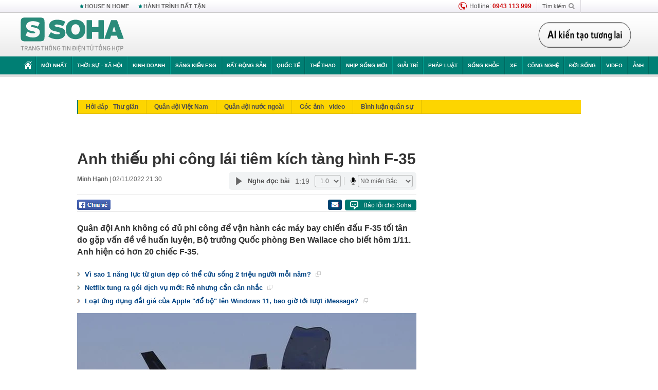

--- FILE ---
content_type: text/html; charset=utf-8
request_url: https://soha.vn/ajax-load-detail-thread-3221/0.htm
body_size: 1353
content:
<div id="sohaThreadHotFollow" class="thread-hot-flow clearfix mgt15" data-cd-key="siteid198:threadnews:threadid3221" data-marked-zoneid="soha_detail_related">
    <div class="box-title d-flex justify-content-sb">
        <a href="/su-kien/tin-tuc-chien-su-3221.htm" title="Tin tức chiến sự">Tin tức chiến sự</a>
        <a href="/su-kien/tin-tuc-chien-su-3221.htm" title="Tin tức chiến sự" style=" width: fit-content;"><i class="arrow"></i></a>
    </div>
    <div class="clearfix content">
        <div class="box-category" data-layout="27" >
            <div class="box-category-middle">
                                    <div class="box-category-item   "         data-id="198240517072339095"
                    >
                    <a class="box-category-link-with-avatar img-resize show-popup inited-timeline-popup " href="/nghi-van-cuoc-tan-cong-can-cu-khong-quan-belbek-co-su-dieu-phoi-cua-may-bay-khong-nguoi-lai-my-198240517072339095.htm"
                title="Nghi vấn cuộc tấn công căn cứ không quân Belbek có sự điều phối của máy bay không người lái Mỹ" data-id="198240517072339095" data-popup-url="/nghi-van-cuoc-tan-cong-can-cu-khong-quan-belbek-co-su-dieu-phoi-cua-may-bay-khong-nguoi-lai-my-198240517072339095.htm"  data-type="0">
                                    <img data-type="avatar" 
                        src="https://sohanews.sohacdn.com/zoom/206_145/160588918557773824/2024/5/17/avatar1715905249257-1715905250309670046466.jpg "
                        alt="Nghi vấn cuộc tấn công căn cứ không quân Belbek có sự điều phối của máy bay không người lái Mỹ"
                        loading=lazy
                        class="box-category-avatar">
                                                </a>
                <div class="box-category-content">
                        <h3 class="box-category-title-text ">
                <a data-type="0" data-type="title" data-linktype="newsdetail" data-id="198240517072339095"
                    class="box-category-link-title show-popup inited-timeline-popup "
                    data-newstype="0" href="/nghi-van-cuoc-tan-cong-can-cu-khong-quan-belbek-co-su-dieu-phoi-cua-may-bay-khong-nguoi-lai-my-198240517072339095.htm" data-popup-url="/nghi-van-cuoc-tan-cong-can-cu-khong-quan-belbek-co-su-dieu-phoi-cua-may-bay-khong-nguoi-lai-my-198240517072339095.htm"
                    title="Nghi vấn cuộc tấn công căn cứ không quân Belbek có sự điều phối của máy bay không người lái Mỹ" >Nghi vấn cuộc tấn công căn cứ không quân Belbek có sự điều phối của máy bay không người lái Mỹ</a>
                </h3>

                                        </div>
            </div>
                                    <div class="box-category-item   "         data-id="198240515134918453"
                    >
                    <a class="box-category-link-with-avatar img-resize show-popup inited-timeline-popup " href="/trinh-lang-tau-khong-nguoi-lai-duoi-bien-tien-tien-nhat-the-gioi-198240515134918453.htm"
                title="Trình làng tàu không người lái dưới biển &#039;tiên tiến nhất thế giới&#039;" data-id="198240515134918453" data-popup-url="/trinh-lang-tau-khong-nguoi-lai-duoi-bien-tien-tien-nhat-the-gioi-198240515134918453.htm"  data-type="0">
                                    <img data-type="avatar" 
                        src="https://sohanews.sohacdn.com/zoom/206_145/160588918557773824/2024/5/15/avatar1715755608307-1715755608420530678097.jpg "
                        alt="Trình làng tàu không người lái dưới biển &#039;tiên tiến nhất thế giới&#039;"
                        loading=lazy
                        class="box-category-avatar">
                                                </a>
                <div class="box-category-content">
                        <h3 class="box-category-title-text ">
                <a data-type="0" data-type="title" data-linktype="newsdetail" data-id="198240515134918453"
                    class="box-category-link-title show-popup inited-timeline-popup "
                    data-newstype="0" href="/trinh-lang-tau-khong-nguoi-lai-duoi-bien-tien-tien-nhat-the-gioi-198240515134918453.htm" data-popup-url="/trinh-lang-tau-khong-nguoi-lai-duoi-bien-tien-tien-nhat-the-gioi-198240515134918453.htm"
                    title="Trình làng tàu không người lái dưới biển &#039;tiên tiến nhất thế giới&#039;" >Trình làng tàu không người lái dưới biển &#039;tiên tiến nhất thế giới&#039;</a>
                </h3>

                                        </div>
            </div>
                                    <div class="box-category-item   "         data-id="198240514181936875"
                    >
                    <a class="box-category-link-with-avatar img-resize show-popup inited-timeline-popup " href="/hieu-qua-he-thong-phong-khong-my-dang-tham-chien-giam-xuong-30-198240514181936875.htm"
                title="Hiệu quả hệ thống phòng không Mỹ đang tham chiến giảm xuống 30%" data-id="198240514181936875" data-popup-url="/hieu-qua-he-thong-phong-khong-my-dang-tham-chien-giam-xuong-30-198240514181936875.htm"  data-type="0">
                                    <img data-type="avatar" 
                        src="https://sohanews.sohacdn.com/zoom/206_145/160588918557773824/2024/5/14/avatar1715685431819-1715685433411944132454.jpeg "
                        alt="Hiệu quả hệ thống phòng không Mỹ đang tham chiến giảm xuống 30%"
                        loading=lazy
                        class="box-category-avatar">
                                                </a>
                <div class="box-category-content">
                        <h3 class="box-category-title-text ">
                <a data-type="0" data-type="title" data-linktype="newsdetail" data-id="198240514181936875"
                    class="box-category-link-title show-popup inited-timeline-popup "
                    data-newstype="0" href="/hieu-qua-he-thong-phong-khong-my-dang-tham-chien-giam-xuong-30-198240514181936875.htm" data-popup-url="/hieu-qua-he-thong-phong-khong-my-dang-tham-chien-giam-xuong-30-198240514181936875.htm"
                    title="Hiệu quả hệ thống phòng không Mỹ đang tham chiến giảm xuống 30%" >Hiệu quả hệ thống phòng không Mỹ đang tham chiến giảm xuống 30%</a>
                </h3>

                                        </div>
            </div>
                            </div>
        </div>
    </div>
    <div class="clr"></div>
</div>
<!--u: 21/01/2026 00:48:48 -->

--- FILE ---
content_type: text/html; charset=utf-8
request_url: https://soha.vn/ajax-box-detail-bottom-19810058.htm
body_size: 6287
content:
<div class="box-hot-and-focus">
    <!--siteid198:highestviewnews:zoneid19810058hour48-->
            <div class="border_bottom"></div>
        <div style="clear: both"></div>
        <div class="clearfix">
            <div class="boxSameZone" id="boxSameZone" data-marked-zoneid="soha_detail_samecategory">
                <div class="box-sm-top">
                    <b>ĐANG HOT</b>
                    <div id="search-place" class="clearfix">
    <label>Xem theo ngày</label>
    <select class="sDay">
        <option selected="selected" value="0">Ngày</option>
        <option value="1">1</option>
        <option value="2">2</option>
        <option value="3">3</option>
        <option value="4">4</option>
        <option value="5">5</option>
        <option value="6">6</option>
        <option value="7">7</option>
        <option value="8">8</option>
        <option value="9">9</option>
        <option value="10">10</option>
        <option value="11">11</option>
        <option value="12">12</option>
        <option value="13">13</option>
        <option value="14">14</option>
        <option value="15">15</option>
        <option value="16">16</option>
        <option value="17">17</option>
        <option value="18">18</option>
        <option value="19">19</option>
        <option value="20">20</option>
        <option value="21">21</option>
        <option value="22">22</option>
        <option value="23">23</option>
        <option value="24">24</option>
        <option value="25">25</option>
        <option value="26">26</option>
        <option value="27">27</option>
        <option value="28">28</option>
        <option value="29">29</option>
        <option value="30">30</option>
        <option value="31">31</option>
    </select>
    <select class="sMonth">
        <option value="0">Tháng</option>
        <option value="1">Tháng 1</option>
        <option value="2">Tháng 2</option>
        <option value="3">Tháng 3</option>
        <option value="4">Tháng 4</option>
        <option value="5">Tháng 5</option>
        <option value="6">Tháng 6</option>
        <option value="7">Tháng 7</option>
        <option value="8">Tháng 8</option>
        <option value="9">Tháng 9</option>
        <option value="10">Tháng 10</option>
        <option value="11">Tháng 11</option>
        <option value="12">Tháng 12</option>
    </select>
    <select class="sYear">
        <option value="0">Năm</option>
                                            <option value="2026" selected="selected">2026</option>
            
                                    <option value="2025">2025</option>
            
                                    <option value="2024">2024</option>
            
                                    <option value="2023">2023</option>
            
                                    <option value="2022">2022</option>
            
                                    <option value="2021">2021</option>
            
                                    <option value="2020">2020</option>
            
            </select>
    <button type="button">XEM</button>
</div>
<script>
    (runinit = window.runinit || []).push(function () {
        var sDay = 21; $(".sDay").val(sDay);
        var sMonth = 01 ; $(".sMonth").val(sMonth);
        var sYear = 2026; $(".sYear").val(sYear);

        $('#search-place button').click(function (e) {
            var day = $('#search-place .sDay').val() + '';
            var month = $('#search-place .sMonth').val() + '';
            var year = $('#search-place .sYear').val() + '';

            if (day == '0' || month == '0' || year == '0') {
                alert('Bạn cần nhập ngày tháng cần xem. Hãy thử lại');
                return;
            }

            try {
                var re = /^(\d{1,2})\/(\d{1,2})\/(\d{4})$/;
                var dateInput = day + '/' + month + '/' + year;

                var minYear = 1902;
                var maxYear = (new Date()).getFullYear();

                if (regs = dateInput.match(re)) {
                    if (regs[1] < 1 || regs[1] > 31) {
                        alert("Giá trị ngày không đúng: " + regs[1]);
                        return;
                    }
                    else if (regs[2] < 1 || regs[2] > 12) {
                        alert("Giá trị tháng không đúng: " + regs[2]);
                        return;
                    }
                    else if (regs[3] < minYear || regs[3] > maxYear) {
                        alert("Giá trị năm không đúng: " + regs[3] + " - phải nằm trong khoảng " + minYear + " và " + maxYear);
                        return;
                    }

                    // check leap year

                    switch (month) {
                        case "4":
                        case "6":
                        case "9":
                        case "11":
                            if (day > 30) {
                                alert('Không tồn tại ngày: "' + day + '/' + month + '/' + year + '". Hãy thử lại');
                                return;
                            }
                            break;
                        case "2":
                            var isLeapYear = parseFloat(year) % 4 == 0;

                            if (day > (isLeapYear ? 29 : 28)) {
                                alert('Không tồn tại ngày: "' + day + '/' + month + '/' + year + '". Hãy thử lại');
                                return;
                            }
                            break;
                    }
                }
                else {
                    alert('Không tồn tại ngày: "' + day + '/' + month + '/' + year + '". Hãy thử lại');
                    return;
                }

                // date time OK

                var cUrl = '/' + $("#hdZoneUrl").val() + '/' + day + '-' + month + '-' + year + '.htm';

                location.href = cUrl;
            }
            catch (e) {
                alert('Không tồn tại ngày: "' + day + '/' + month + '/' + year + '". Hãy thử lại');
            }
        });
    });

</script>
                </div>
                <div class="kscli-list">
                    <div class="box-category" data-layout="29" data-cd-key="siteid198:highestviewnews:zoneid19810058hour48" data-cd-top="6">
                        <div class="box-category-middle ">
                                                            <div class="box-category-item   "         data-id="20231130112105728"
                    >
                    <a class="box-category-link-with-avatar img-resize show-popup inited-timeline-popup " href="/hang-chuc-dac-vu-do-bo-nuoc-chau-au-tu-choi-dam-phan-voi-tt-putin-tu-tin-doi-dau-nga-ma-chua-can-nato-20231130112105728.htm"
                title="Hàng chục đặc vụ đổ bộ, nước châu Âu từ chối đàm phán với TT Putin: Tự tin đối đầu Nga mà chưa cần NATO" data-id="20231130112105728" data-popup-url="/hang-chuc-dac-vu-do-bo-nuoc-chau-au-tu-choi-dam-phan-voi-tt-putin-tu-tin-doi-dau-nga-ma-chua-can-nato-20231130112105728.htm"  data-type="0">
                                    <video autoplay="true" muted loop playsinline
                        class="lozad-video box-category-avatar "
                        poster="https://sohanews.sohacdn.com/zoom/206_219/160588918557773824/2023/11/30/photo1701317346047-17013173461641115917223.gif.png" alt="Hàng chục đặc vụ đổ bộ, nước châu Âu từ chối đàm phán với TT Putin: Tự tin đối đầu Nga mà chưa cần NATO"
                        data-src="https://sohanews.sohacdn.com/160588918557773824/2023/11/30/photo1701317346047-17013173461641115917223.gif.mp4"
                        type="video/mp4">
                    </video>
                            </a>
                <div class="box-category-content">
                        <h3 class="box-category-title-text ">
                <a data-type="0" data-type="title" data-linktype="newsdetail" data-id="20231130112105728"
                    class="box-category-link-title show-popup inited-timeline-popup "
                    data-newstype="0" href="/hang-chuc-dac-vu-do-bo-nuoc-chau-au-tu-choi-dam-phan-voi-tt-putin-tu-tin-doi-dau-nga-ma-chua-can-nato-20231130112105728.htm" data-popup-url="/hang-chuc-dac-vu-do-bo-nuoc-chau-au-tu-choi-dam-phan-voi-tt-putin-tu-tin-doi-dau-nga-ma-chua-can-nato-20231130112105728.htm"
                    title="Hàng chục đặc vụ đổ bộ, nước châu Âu từ chối đàm phán với TT Putin: Tự tin đối đầu Nga mà chưa cần NATO" >Hàng chục đặc vụ đổ bộ, nước châu Âu từ chối đàm phán với TT Putin: Tự tin đối đầu Nga mà chưa cần NATO</a>
                </h3>

                                    
                                            <!-- <span class="box-category-time time-ago" title="2023-11-30T19:17:00">2023-11-30T19:17:00</span> -->
                                                            </div>
            </div>
                                                            <div class="box-category-item   "         data-id="20231203195535375"
                    >
                    <a class="box-category-link-with-avatar img-resize show-popup inited-timeline-popup " href="/trung-doan-hang-khong-van-tai-quan-su-600-duoc-hoi-sinh-20231203195535375.htm"
                title="Trung đoàn hàng không vận tải quân sự 600 được hồi sinh" data-id="20231203195535375" data-popup-url="/trung-doan-hang-khong-van-tai-quan-su-600-duoc-hoi-sinh-20231203195535375.htm"  data-type="0">
                                    <img data-type="avatar" 
                        src="https://sohanews.sohacdn.com/zoom/206_219/160588918557773824/2023/12/3/photo1701608024326-1701608024658317104692.jpg "
                        alt="Trung đoàn hàng không vận tải quân sự 600 được hồi sinh"
                        loading=lazy
                        class="box-category-avatar">
                                                </a>
                <div class="box-category-content">
                        <h3 class="box-category-title-text ">
                <a data-type="0" data-type="title" data-linktype="newsdetail" data-id="20231203195535375"
                    class="box-category-link-title show-popup inited-timeline-popup "
                    data-newstype="0" href="/trung-doan-hang-khong-van-tai-quan-su-600-duoc-hoi-sinh-20231203195535375.htm" data-popup-url="/trung-doan-hang-khong-van-tai-quan-su-600-duoc-hoi-sinh-20231203195535375.htm"
                    title="Trung đoàn hàng không vận tải quân sự 600 được hồi sinh" >Trung đoàn hàng không vận tải quân sự 600 được hồi sinh</a>
                </h3>

                                    
                                            <!-- <span class="box-category-time time-ago" title="2023-12-03T20:30:00">2023-12-03T20:30:00</span> -->
                                                            </div>
            </div>
                                                            <div class="box-category-item   "         data-id="20231129194418201"
                    >
                    <a class="box-category-link-with-avatar img-resize show-popup inited-timeline-popup " href="/chuyen-gia-noi-neu-moscow-boi-thuong-chien-phi-cho-kiev-la-that-bai-toan-dien-20231129194418201.htm"
                title="Chuyên gia nói nếu Moscow bồi thường chiến phí cho Kiev là thất bại toàn diện" data-id="20231129194418201" data-popup-url="/chuyen-gia-noi-neu-moscow-boi-thuong-chien-phi-cho-kiev-la-that-bai-toan-dien-20231129194418201.htm"  data-type="0">
                                    <img data-type="avatar" 
                        src="https://sohanews.sohacdn.com/zoom/206_219/160588918557773824/2023/11/29/photo1701261693429-1701261693600679088150.jpg "
                        alt="Chuyên gia nói nếu Moscow bồi thường chiến phí cho Kiev là thất bại toàn diện"
                        loading=lazy
                        class="box-category-avatar">
                                                </a>
                <div class="box-category-content">
                        <h3 class="box-category-title-text ">
                <a data-type="0" data-type="title" data-linktype="newsdetail" data-id="20231129194418201"
                    class="box-category-link-title show-popup inited-timeline-popup "
                    data-newstype="0" href="/chuyen-gia-noi-neu-moscow-boi-thuong-chien-phi-cho-kiev-la-that-bai-toan-dien-20231129194418201.htm" data-popup-url="/chuyen-gia-noi-neu-moscow-boi-thuong-chien-phi-cho-kiev-la-that-bai-toan-dien-20231129194418201.htm"
                    title="Chuyên gia nói nếu Moscow bồi thường chiến phí cho Kiev là thất bại toàn diện" >Chuyên gia nói nếu Moscow bồi thường chiến phí cho Kiev là thất bại toàn diện</a>
                </h3>

                                    
                                            <!-- <span class="box-category-time time-ago" title="2023-11-29T22:00:00">2023-11-29T22:00:00</span> -->
                                                            </div>
            </div>
                                                            <div class="box-category-item   "         data-id="20231130200818799"
                    >
                    <a class="box-category-link-with-avatar img-resize show-popup inited-timeline-popup " href="/viet-nam-voi-ke-hoach-155-ty-usd-o-su-kien-quoc-te-70000-nguoi-gay-bat-ngo-voi-quyet-dinh-tao-bao-20231130200818799.htm"
                title="Việt Nam với kế hoạch 15,5 tỷ USD ở sự kiện quốc tế 70.000 người: Gây bất ngờ với ‘quyết định táo bạo’" data-id="20231130200818799" data-popup-url="/viet-nam-voi-ke-hoach-155-ty-usd-o-su-kien-quoc-te-70000-nguoi-gay-bat-ngo-voi-quyet-dinh-tao-bao-20231130200818799.htm"  data-type="0">
                                    <img data-type="avatar" 
                        src="https://sohanews.sohacdn.com/zoom/206_219/160588918557773824/2023/11/30/photo1701349510367-17013495105271920361162.jpg "
                        alt="Việt Nam với kế hoạch 15,5 tỷ USD ở sự kiện quốc tế 70.000 người: Gây bất ngờ với ‘quyết định táo bạo’"
                        loading=lazy
                        class="box-category-avatar">
                                                </a>
                <div class="box-category-content">
                        <h3 class="box-category-title-text ">
                <a data-type="0" data-type="title" data-linktype="newsdetail" data-id="20231130200818799"
                    class="box-category-link-title show-popup inited-timeline-popup "
                    data-newstype="0" href="/viet-nam-voi-ke-hoach-155-ty-usd-o-su-kien-quoc-te-70000-nguoi-gay-bat-ngo-voi-quyet-dinh-tao-bao-20231130200818799.htm" data-popup-url="/viet-nam-voi-ke-hoach-155-ty-usd-o-su-kien-quoc-te-70000-nguoi-gay-bat-ngo-voi-quyet-dinh-tao-bao-20231130200818799.htm"
                    title="Việt Nam với kế hoạch 15,5 tỷ USD ở sự kiện quốc tế 70.000 người: Gây bất ngờ với ‘quyết định táo bạo’" >Việt Nam với kế hoạch 15,5 tỷ USD ở sự kiện quốc tế 70.000 người: Gây bất ngờ với ‘quyết định táo bạo’</a>
                </h3>

                                    
                                            <!-- <span class="box-category-time time-ago" title="2023-12-01T07:20:00">2023-12-01T07:20:00</span> -->
                                                            </div>
            </div>
                                                            <div class="box-category-item   "         data-id="20230903140453514"
                    >
                    <a class="box-category-link-with-avatar img-resize show-popup inited-timeline-popup " href="/loi-danh-giup-khong-quan-nga-be-gay-nang-luc-phan-cong-cua-ukraine-20230903140453514.htm"
                title="Lối đánh giúp Không quân Nga bẻ gãy năng lực phản công của Ukraine" data-id="20230903140453514" data-popup-url="/loi-danh-giup-khong-quan-nga-be-gay-nang-luc-phan-cong-cua-ukraine-20230903140453514.htm"  data-type="0">
                                    <img data-type="avatar" 
                        src="https://sohanews.sohacdn.com/zoom/206_219/160588918557773824/2023/9/8/photo1694139474909-1694139474991218329111.jpg "
                        alt="Lối đánh giúp Không quân Nga bẻ gãy năng lực phản công của Ukraine"
                        loading=lazy
                        class="box-category-avatar">
                                                </a>
                <div class="box-category-content">
                        <h3 class="box-category-title-text ">
                <a data-type="0" data-type="title" data-linktype="newsdetail" data-id="20230903140453514"
                    class="box-category-link-title show-popup inited-timeline-popup "
                    data-newstype="0" href="/loi-danh-giup-khong-quan-nga-be-gay-nang-luc-phan-cong-cua-ukraine-20230903140453514.htm" data-popup-url="/loi-danh-giup-khong-quan-nga-be-gay-nang-luc-phan-cong-cua-ukraine-20230903140453514.htm"
                    title="Lối đánh giúp Không quân Nga bẻ gãy năng lực phản công của Ukraine" >Lối đánh giúp Không quân Nga bẻ gãy năng lực phản công của Ukraine</a>
                </h3>

                                    
                                            <!-- <span class="box-category-time time-ago" title="2023-09-08T11:31:00">2023-09-08T11:31:00</span> -->
                                                            </div>
            </div>
                                                            <div class="box-category-item   "         data-id="20230903140456339"
                    >
                    <a class="box-category-link-with-avatar img-resize show-popup inited-timeline-popup " href="/bat-ngo-truoc-nhung-phuong-an-giai-cuu-challenger-2-tren-chien-truong-ukraine-20230903140456339.htm"
                title="Bất ngờ trước những phương án ‘giải cứu’ Challenger 2 trên chiến trường Ukraine" data-id="20230903140456339" data-popup-url="/bat-ngo-truoc-nhung-phuong-an-giai-cuu-challenger-2-tren-chien-truong-ukraine-20230903140456339.htm"  data-type="0">
                                    <img data-type="avatar" 
                        src="https://sohanews.sohacdn.com/zoom/206_219/160588918557773824/2023/9/8/photo1694139729038-16941397291311246188096.jpg "
                        alt="Bất ngờ trước những phương án ‘giải cứu’ Challenger 2 trên chiến trường Ukraine"
                        loading=lazy
                        class="box-category-avatar">
                                                </a>
                <div class="box-category-content">
                        <h3 class="box-category-title-text ">
                <a data-type="0" data-type="title" data-linktype="newsdetail" data-id="20230903140456339"
                    class="box-category-link-title show-popup inited-timeline-popup "
                    data-newstype="0" href="/bat-ngo-truoc-nhung-phuong-an-giai-cuu-challenger-2-tren-chien-truong-ukraine-20230903140456339.htm" data-popup-url="/bat-ngo-truoc-nhung-phuong-an-giai-cuu-challenger-2-tren-chien-truong-ukraine-20230903140456339.htm"
                    title="Bất ngờ trước những phương án ‘giải cứu’ Challenger 2 trên chiến trường Ukraine" >Bất ngờ trước những phương án ‘giải cứu’ Challenger 2 trên chiến trường Ukraine</a>
                </h3>

                                    
                                            <!-- <span class="box-category-time time-ago" title="2023-09-08T14:30:00">2023-09-08T14:30:00</span> -->
                                                            </div>
            </div>
                                                        <div class="box-category-item">
                                <div id="admzone500318"></div>
    <script>
        if (pageSettings.allow3rd) admicroAD.unit.push(function () { admicroAD.show('admzone500318') });
    </script>

                            </div>
                        </div>
                    </div>
                </div>
            </div>
        </div>
                <div class="border_bottom"></div>
        <div style="clear: both"></div>
        <div class="clearfix por">
            <div class="kds-hot-daily fl" id="soha_tinnoibat" data-marked-zoneid="soha_detail_tinnoibat">
                <p class="kds-title mt-40">TIN NỔI BẬT SOHA</p>
                <div class="knd-wrapperv2 clearfix tinnoibatdetailtotal">
                    <div class="box-category" data-layout="100" data-cd-key="siteid198:newsposition:zoneid0type1;siteid198:newsinzonefullisonhome:zone0" data-cd-top="6">
                        <div class="box-category-middle" id="TinNoiBatDetail">
                                                            <div class="box-category-item   "         data-id="198260121003824981"
                    >
                    <a class="box-category-link-with-avatar img-resize show-popup inited-timeline-popup " href="/mat-trung-ve-thep-u23-viet-nam-tan-mong-chau-a-sau-tham-kich-truoc-u23-trung-quoc-198260121003824981.htm"
                title="Mất trung vệ thép, U23 Việt Nam tan mộng châu Á sau thảm kịch trước U23 Trung Quốc" data-id="198260121003824981" data-popup-url="/mat-trung-ve-thep-u23-viet-nam-tan-mong-chau-a-sau-tham-kich-truoc-u23-trung-quoc-198260121003824981.htm"  data-type="0">
                                    <img data-type="avatar" 
                        src="https://sohanews.sohacdn.com/zoom/157_99/160588918557773824/2026/1/20/avatar1768930662146-1768930662665394322223.jpg "
                        alt="Mất trung vệ thép, U23 Việt Nam tan mộng châu Á sau thảm kịch trước U23 Trung Quốc"
                        loading=lazy
                        class="box-category-avatar">
                                                </a>
                <div class="box-category-content">
                        <h3 class="box-category-title-text ">
                <a data-type="0" data-type="title" data-linktype="newsdetail" data-id="198260121003824981"
                    class="box-category-link-title show-popup inited-timeline-popup "
                    data-newstype="1" href="/mat-trung-ve-thep-u23-viet-nam-tan-mong-chau-a-sau-tham-kich-truoc-u23-trung-quoc-198260121003824981.htm" data-popup-url="/mat-trung-ve-thep-u23-viet-nam-tan-mong-chau-a-sau-tham-kich-truoc-u23-trung-quoc-198260121003824981.htm"
                    title="Mất trung vệ thép, U23 Việt Nam tan mộng châu Á sau thảm kịch trước U23 Trung Quốc" >Mất trung vệ thép, U23 Việt Nam tan mộng châu Á sau thảm kịch trước U23 Trung Quốc</a>
                </h3>

                                    
                                            <!-- <span class="box-category-time " title="21/01/2026 00:00:37">21/01/2026 00:37</span> -->
                                                            </div>
            </div>
                                                            <div class="box-category-item   "         data-id="198260120202752197"
                    >
                    <a class="box-category-link-with-avatar img-resize show-popup inited-timeline-popup " href="/ha-u23-han-quoc-sau-90-phut-nghet-tho-u23-nhat-ban-gianh-ve-vao-chung-ket-u23-chau-a-198260120202752197.htm"
                title="Hạ U23 Hàn Quốc sau 90 phút nghẹt thở, U23 Nhật Bản giành vé vào chung kết U23 châu Á" data-id="198260120202752197" data-popup-url="/ha-u23-han-quoc-sau-90-phut-nghet-tho-u23-nhat-ban-gianh-ve-vao-chung-ket-u23-chau-a-198260120202752197.htm"  data-type="0">
                                    <img data-type="avatar" 
                        src="https://sohanews.sohacdn.com/zoom/157_99/160588918557773824/2026/1/20/avatar1768915545497-1768915546938493421715-48-32-440-660-crop-1768915575107338208524.jpg "
                        alt="Hạ U23 Hàn Quốc sau 90 phút nghẹt thở, U23 Nhật Bản giành vé vào chung kết U23 châu Á"
                        loading=lazy
                        class="box-category-avatar">
                                                </a>
                <div class="box-category-content">
                        <h3 class="box-category-title-text ">
                <a data-type="0" data-type="title" data-linktype="newsdetail" data-id="198260120202752197"
                    class="box-category-link-title show-popup inited-timeline-popup "
                    data-newstype="0" href="/ha-u23-han-quoc-sau-90-phut-nghet-tho-u23-nhat-ban-gianh-ve-vao-chung-ket-u23-chau-a-198260120202752197.htm" data-popup-url="/ha-u23-han-quoc-sau-90-phut-nghet-tho-u23-nhat-ban-gianh-ve-vao-chung-ket-u23-chau-a-198260120202752197.htm"
                    title="Hạ U23 Hàn Quốc sau 90 phút nghẹt thở, U23 Nhật Bản giành vé vào chung kết U23 châu Á" >Hạ U23 Hàn Quốc sau 90 phút nghẹt thở, U23 Nhật Bản giành vé vào chung kết U23 châu Á</a>
                </h3>

                                    
                                            <!-- <span class="box-category-time " title="20/01/2026 20:00:28">20/01/2026 20:28</span> -->
                                                            </div>
            </div>
                                                            <div class="box-category-item   "         data-id="198260120163354258"
                    >
                    <a class="box-category-link-with-avatar img-resize show-popup inited-timeline-popup " href="/khach-tay-choang-khi-buoc-vao-quan-bun-bo-hue-o-viet-nam-gia-bat-bun-con-gay-bat-ngo-hon-nua-198260120163354258.htm"
                title="Khách Tây choáng khi bước vào quán bún bò Huế ở Việt Nam: Giá bát bún còn gây bất ngờ hơn nữa" data-id="198260120163354258" data-popup-url="/khach-tay-choang-khi-buoc-vao-quan-bun-bo-hue-o-viet-nam-gia-bat-bun-con-gay-bat-ngo-hon-nua-198260120163354258.htm"  data-type="0">
                                    <video autoplay="true" muted loop playsinline
                        class="lozad-video box-category-avatar "
                        poster="https://sohanews.sohacdn.com/zoom/157_99/160588918557773824/2026/1/20/ezgif-36a087bf0bda69ff-1768901406597881541282-0-0-494-790-crop-17689015904991196754891.gif.png" alt="Khách Tây choáng khi bước vào quán bún bò Huế ở Việt Nam: Giá bát bún còn gây bất ngờ hơn nữa"
                        data-src="https://sohanews.sohacdn.com/160588918557773824/2026/1/20/ezgif-36a087bf0bda69ff-1768901406597881541282-0-0-494-790-crop-17689015904991196754891.gif.mp4"
                        type="video/mp4">
                    </video>
                            </a>
                <div class="box-category-content">
                        <h3 class="box-category-title-text ">
                <a data-type="0" data-type="title" data-linktype="newsdetail" data-id="198260120163354258"
                    class="box-category-link-title show-popup inited-timeline-popup "
                    data-newstype="0" href="/khach-tay-choang-khi-buoc-vao-quan-bun-bo-hue-o-viet-nam-gia-bat-bun-con-gay-bat-ngo-hon-nua-198260120163354258.htm" data-popup-url="/khach-tay-choang-khi-buoc-vao-quan-bun-bo-hue-o-viet-nam-gia-bat-bun-con-gay-bat-ngo-hon-nua-198260120163354258.htm"
                    title="Khách Tây choáng khi bước vào quán bún bò Huế ở Việt Nam: Giá bát bún còn gây bất ngờ hơn nữa" >Khách Tây choáng khi bước vào quán bún bò Huế ở Việt Nam: Giá bát bún còn gây bất ngờ hơn nữa</a>
                </h3>

                                    
                                            <!-- <span class="box-category-time " title="20/01/2026 20:00:56">20/01/2026 20:56</span> -->
                                                            </div>
            </div>
                                                            <div class="box-category-item   "         data-id="198260120185423302"
                    >
                    <a class="box-category-link-with-avatar img-resize show-popup inited-timeline-popup " href="/nong-thong-bao-tat-ca-nguoi-tham-gia-giao-thong-o-ha-noi-tu-21-gio-hom-nay-198260120185423302.htm"
                title="Nóng: Thông báo tất cả người tham gia giao thông ở Hà Nội từ 21 giờ hôm nay" data-id="198260120185423302" data-popup-url="/nong-thong-bao-tat-ca-nguoi-tham-gia-giao-thong-o-ha-noi-tu-21-gio-hom-nay-198260120185423302.htm"  data-type="0">
                                    <img data-type="avatar" 
                        src="https://sohanews.sohacdn.com/zoom/157_99/160588918557773824/2026/1/20/avatar1768909910719-1768909911363241568891-177-0-1077-1440-crop-17689100389431818475822.jpg "
                        alt="Nóng: Thông báo tất cả người tham gia giao thông ở Hà Nội từ 21 giờ hôm nay"
                        loading=lazy
                        class="box-category-avatar">
                                                </a>
                <div class="box-category-content">
                        <h3 class="box-category-title-text ">
                <a data-type="0" data-type="title" data-linktype="newsdetail" data-id="198260120185423302"
                    class="box-category-link-title show-popup inited-timeline-popup "
                    data-newstype="0" href="/nong-thong-bao-tat-ca-nguoi-tham-gia-giao-thong-o-ha-noi-tu-21-gio-hom-nay-198260120185423302.htm" data-popup-url="/nong-thong-bao-tat-ca-nguoi-tham-gia-giao-thong-o-ha-noi-tu-21-gio-hom-nay-198260120185423302.htm"
                    title="Nóng: Thông báo tất cả người tham gia giao thông ở Hà Nội từ 21 giờ hôm nay" >Nóng: Thông báo tất cả người tham gia giao thông ở Hà Nội từ 21 giờ hôm nay</a>
                </h3>

                                    
                                            <!-- <span class="box-category-time " title="20/01/2026 19:00:21">20/01/2026 19:21</span> -->
                                                            </div>
            </div>
                                                            <div class="box-category-item   "         data-id="198260120220003099"
                    >
                    <a class="box-category-link-with-avatar img-resize show-popup inited-timeline-popup " href="/nga-ban-ha-himars-danh-sap-158-so-chi-huy-kiev-tt-putin-im-lang-bat-thuong-chuyen-gia-vao-cuoc-ly-giai-198260120220003099.htm"
                title="Nổ tung HIMARS! Nga đánh sập 158 sở chỉ huy Kiev – TT Putin im lặng bất thường, chuyên gia vào cuộc lý giải" data-id="198260120220003099" data-popup-url="/nga-ban-ha-himars-danh-sap-158-so-chi-huy-kiev-tt-putin-im-lang-bat-thuong-chuyen-gia-vao-cuoc-ly-giai-198260120220003099.htm"  data-type="0">
                                    <video autoplay="true" muted loop playsinline
                        class="lozad-video box-category-avatar "
                        poster="https://sohanews.sohacdn.com/zoom/157_99/160588918557773824/2026/1/20/nga34-1768921102265866850075-0-24-450-744-crop-1768921108495260664735.gif.png" alt="Nổ tung HIMARS! Nga đánh sập 158 sở chỉ huy Kiev – TT Putin im lặng bất thường, chuyên gia vào cuộc lý giải"
                        data-src="https://sohanews.sohacdn.com/160588918557773824/2026/1/20/nga34-1768921102265866850075-0-24-450-744-crop-1768921108495260664735.gif.mp4"
                        type="video/mp4">
                    </video>
                            </a>
                <div class="box-category-content">
                        <h3 class="box-category-title-text ">
                <a data-type="0" data-type="title" data-linktype="newsdetail" data-id="198260120220003099"
                    class="box-category-link-title show-popup inited-timeline-popup "
                    data-newstype="0" href="/nga-ban-ha-himars-danh-sap-158-so-chi-huy-kiev-tt-putin-im-lang-bat-thuong-chuyen-gia-vao-cuoc-ly-giai-198260120220003099.htm" data-popup-url="/nga-ban-ha-himars-danh-sap-158-so-chi-huy-kiev-tt-putin-im-lang-bat-thuong-chuyen-gia-vao-cuoc-ly-giai-198260120220003099.htm"
                    title="Nổ tung HIMARS! Nga đánh sập 158 sở chỉ huy Kiev – TT Putin im lặng bất thường, chuyên gia vào cuộc lý giải" >Nổ tung HIMARS! Nga đánh sập 158 sở chỉ huy Kiev – TT Putin im lặng bất thường, chuyên gia vào cuộc lý giải</a>
                </h3>

                                    
                                            <!-- <span class="box-category-time " title="20/01/2026 21:00:59">20/01/2026 21:59</span> -->
                                                            </div>
            </div>
                                                            <div class="box-category-item   "         data-id="198260120125947657"
                    >
                    <a class="box-category-link-with-avatar img-resize show-popup inited-timeline-popup " href="/mot-tinh-dang-can-den-33000-nhan-su-rao-riet-thuc-hien-nhieu-bien-phap-san-dau-nguoi-198260120125947657.htm"
                title="Một tỉnh đang cần đến 33.000 nhân sự, ráo riết thực hiện nhiều biện pháp &quot;săn đầu người&quot;" data-id="198260120125947657" data-popup-url="/mot-tinh-dang-can-den-33000-nhan-su-rao-riet-thuc-hien-nhieu-bien-phap-san-dau-nguoi-198260120125947657.htm"  data-type="0">
                                    <img data-type="avatar" 
                        src="https://sohanews.sohacdn.com/zoom/157_99/160588918557773824/2026/1/20/avatar1768888767129-17688887683931539279837.jpeg "
                        alt="Một tỉnh đang cần đến 33.000 nhân sự, ráo riết thực hiện nhiều biện pháp &quot;săn đầu người&quot;"
                        loading=lazy
                        class="box-category-avatar">
                                                </a>
                <div class="box-category-content">
                        <h3 class="box-category-title-text ">
                <a data-type="0" data-type="title" data-linktype="newsdetail" data-id="198260120125947657"
                    class="box-category-link-title show-popup inited-timeline-popup "
                    data-newstype="0" href="/mot-tinh-dang-can-den-33000-nhan-su-rao-riet-thuc-hien-nhieu-bien-phap-san-dau-nguoi-198260120125947657.htm" data-popup-url="/mot-tinh-dang-can-den-33000-nhan-su-rao-riet-thuc-hien-nhieu-bien-phap-san-dau-nguoi-198260120125947657.htm"
                    title="Một tỉnh đang cần đến 33.000 nhân sự, ráo riết thực hiện nhiều biện pháp &quot;săn đầu người&quot;" >Một tỉnh đang cần đến 33.000 nhân sự, ráo riết thực hiện nhiều biện pháp &quot;săn đầu người&quot;</a>
                </h3>

                                    
                                            <!-- <span class="box-category-time " title="20/01/2026 22:00:00">20/01/2026 22:00</span> -->
                                                            </div>
            </div>
                                                            <div class="box-category-item   "         data-id="198260120145610823"
                    >
                    <a class="box-category-link-with-avatar img-resize show-popup inited-timeline-popup " href="/dien-bien-u23-han-quoc-vs-nhat-ban-han-quoc-se-chien-thang-hen-u23-viet-nam-o-chung-ket-trong-mo-198260120145610823.htm"
                title="U23 Nhật Bản tiến vào chung kết bằng màn trình diễn đáng sợ" data-id="198260120145610823" data-popup-url="/dien-bien-u23-han-quoc-vs-nhat-ban-han-quoc-se-chien-thang-hen-u23-viet-nam-o-chung-ket-trong-mo-198260120145610823.htm"  data-type="0">
                                    <img data-type="avatar" 
                        src="https://sohanews.sohacdn.com/zoom/157_99/160588918557773824/2026/1/20/l7-1768913634037259392227-18-0-489-753-crop-17689136380201566426413.jpg "
                        alt="U23 Nhật Bản tiến vào chung kết bằng màn trình diễn đáng sợ"
                        loading=lazy
                        class="box-category-avatar">
                                                </a>
                <div class="box-category-content">
                        <h3 class="box-category-title-text ">
                <a data-type="0" data-type="title" data-linktype="newsdetail" data-id="198260120145610823"
                    class="box-category-link-title show-popup inited-timeline-popup "
                    data-newstype="5" href="/dien-bien-u23-han-quoc-vs-nhat-ban-han-quoc-se-chien-thang-hen-u23-viet-nam-o-chung-ket-trong-mo-198260120145610823.htm" data-popup-url="/dien-bien-u23-han-quoc-vs-nhat-ban-han-quoc-se-chien-thang-hen-u23-viet-nam-o-chung-ket-trong-mo-198260120145610823.htm"
                    title="U23 Nhật Bản tiến vào chung kết bằng màn trình diễn đáng sợ" >U23 Nhật Bản tiến vào chung kết bằng màn trình diễn đáng sợ</a>
                </h3>

                                    
                                            <!-- <span class="box-category-time " title="20/01/2026 15:00:55">20/01/2026 15:55</span> -->
                                                            </div>
            </div>
                                                            <div class="box-category-item   "         data-id="198260120152813424"
                    >
                    <a class="box-category-link-with-avatar img-resize show-popup inited-timeline-popup " href="/cach-nhan-biet-gio-cha-chua-han-the-cuc-doc-hai-di-cho-nhieu-nhung-nhieu-nguoi-khong-he-biet-198260120152813424.htm"
                title="Cách nhận biết giò chả chứa hàn the cực độc hại: Đi chợ nhiều nhưng nhiều người không hề biết" data-id="198260120152813424" data-popup-url="/cach-nhan-biet-gio-cha-chua-han-the-cuc-doc-hai-di-cho-nhieu-nhung-nhieu-nguoi-khong-he-biet-198260120152813424.htm"  data-type="0">
                                    <img data-type="avatar" 
                        src="https://sohanews.sohacdn.com/zoom/157_99/160588918557773824/2026/1/20/ava-1-17688976439222005952990-0-0-410-656-crop-17688976482381432250219.png "
                        alt="Cách nhận biết giò chả chứa hàn the cực độc hại: Đi chợ nhiều nhưng nhiều người không hề biết"
                        loading=lazy
                        class="box-category-avatar">
                                                </a>
                <div class="box-category-content">
                        <h3 class="box-category-title-text ">
                <a data-type="0" data-type="title" data-linktype="newsdetail" data-id="198260120152813424"
                    class="box-category-link-title show-popup inited-timeline-popup "
                    data-newstype="0" href="/cach-nhan-biet-gio-cha-chua-han-the-cuc-doc-hai-di-cho-nhieu-nhung-nhieu-nguoi-khong-he-biet-198260120152813424.htm" data-popup-url="/cach-nhan-biet-gio-cha-chua-han-the-cuc-doc-hai-di-cho-nhieu-nhung-nhieu-nguoi-khong-he-biet-198260120152813424.htm"
                    title="Cách nhận biết giò chả chứa hàn the cực độc hại: Đi chợ nhiều nhưng nhiều người không hề biết" >Cách nhận biết giò chả chứa hàn the cực độc hại: Đi chợ nhiều nhưng nhiều người không hề biết</a>
                </h3>

                                    
                                            <!-- <span class="box-category-time " title="20/01/2026 16:00:45">20/01/2026 16:45</span> -->
                                                            </div>
            </div>
                                                    </div>
                    </div>
                </div>
            </div>
        </div>
    </div>


<!--u: 21/01/2026 00:54:05 -->

--- FILE ---
content_type: text/html; charset=utf-8
request_url: https://soha.vn/ajax-tag-redirect-20221102173820004.htm
body_size: 947
content:
<div class="hidden">
                
                
                                        <div id="tag-redirect-detail-bottom">
                <b class="mgb8">Đọc <a title="tin" href="/">tin</a> mới nhất về <a title="Quốc Phòng Việt Nam" href="/quan-su.htm">Quốc Phòng Việt Nam</a> tại Soha.</b>
                </div>
                    
                                    </div>


<script>
    (runinit = window.runinit || []).push(function () {
        if($('#relationnews .related-news li').length){
            if ($('#tag-direct-has-new-relation').length > 0) {
                $('#insert-tag-redirect-new-relation').append( jQuery("#tag-direct-has-new-relation").detach());
            }
        }else {
            if ($('#tag-direct-not-new-relation').length > 0) {
                jQuery("#tag-direct-not-new-relation").detach().insertBefore('#insert-tag-redirect-new-relation');
            }
        }

        if ($('#tag-redirect-detail-bottom').length > 0) {
            jQuery("#tag-redirect-detail-bottom").detach().insertBefore('#insert-tag-redirect-detail-bottom');
        }
        if ($('#tag-redirect-defaul').length > 0) {
            jQuery("#tag-redirect-defaul").detach().insertBefore('#insert-tag-defaul');
        }
    });
</script>


--- FILE ---
content_type: text/html; charset=utf-8
request_url: https://soha.vn/ajax-load-box-in-readmore.htm
body_size: 5864
content:
<div class="hidden">
            <div id="new-focus-home-2">
                            <div class="box-category-item type-2" data-cd-key="siteid198:newsposition:zoneid0type1;siteid198:newsinzonefullisonhome:zone0">
                    <a class="box-category-link-with-avatar img-resize" href="/ha-u23-han-quoc-sau-90-phut-nghet-tho-u23-nhat-ban-gianh-ve-vao-chung-ket-u23-chau-a-198260120202752197.htm" title="Hạ U23 Hàn Quốc sau 90 phút nghẹt thở, U23 Nhật Bản giành vé vào chung kết U23 châu Á" data-id="198260120202752197" data-newstype="data-newstype">
                        <img data-type="avatar" src="https://sohanews.sohacdn.com/zoom/660_413/160588918557773824/2026/1/20/avatar1768915545497-1768915546938493421715-48-32-440-660-crop-1768915575107338208524.jpg" alt="Hạ U23 Hàn Quốc sau 90 phút nghẹt thở, U23 Nhật Bản giành vé vào chung kết U23 châu Á" class="box-category-avatar" loading="lazy">
                    </a>
                    <div class="box-category-content">
                        <h3 class="box-category-title-text">
                            <a data-type="title" data-linktype="newsdetail" class="box-category-link-title" data-newstype="data-newstype" href="/ha-u23-han-quoc-sau-90-phut-nghet-tho-u23-nhat-ban-gianh-ve-vao-chung-ket-u23-chau-a-198260120202752197.htm" title="Hạ U23 Hàn Quốc sau 90 phút nghẹt thở, U23 Nhật Bản giành vé vào chung kết U23 châu Á">Hạ U23 Hàn Quốc sau 90 phút nghẹt thở, U23 Nhật Bản giành vé vào chung kết U23 châu Á</a>
                        </h3>
                    </div>
                    <div class="hidden">
                        
                                <div class="box-category-item type-3" data-cd-key="siteid198:highestviewnews:zoneid0hour24" id="box-dbl" data-marked-zoneid="soha_detail_duocquantam">
                                    <div id="boxSocial" class="slide-list timelineslide-contain  relative">
                                        <h3 class="title-slide">Đang được quan tâm</h3>

                                        <div class="swiper  pdb30">
                                            <div class="swiper-wrapper">
                                                                                                    <div class="swiper-slide">
                                                        <div class="box-sub-item">
                                                            <a class="box-category-link-with-avatar img-resize" href="/gia-canh-cua-dinh-bac-198260119194651143.htm" title="Gia cảnh của Đình Bắc" data-id="198260119194651143" data-newstype="data-newstype">
                                                                <img data-type="avatar" src="https://sohanews.sohacdn.com/zoom/260_163/160588918557773824/2026/1/19/avatar1768826778048-17688267785831065146817.png" alt="Gia cảnh của Đình Bắc" class="box-category-avatar" loading="lazy">
                                                            </a>
                                                            <div class="box-category-content">
                                                                <h3 class="box-category-title-text">
                                                                    <a data-type="title" data-linktype="newsdetail" class="box-category-link-title" data-newstype="data-newstype" href="/gia-canh-cua-dinh-bac-198260119194651143.htm" title="Gia cảnh của Đình Bắc">Gia cảnh của Đình Bắc</a>
                                                                </h3>
                                                            </div>
                                                        </div>
                                                    </div>
                                                                                                    <div class="swiper-slide">
                                                        <div class="box-sub-item">
                                                            <a class="box-category-link-with-avatar img-resize" href="/lua-viet-lam-nen-ky-tich-tai-cuba-nhap-khau-gao-xuong-muc-thap-ky-luc-198260119150830365.htm" title="Lúa Việt làm nên kỳ tích tại Cuba, nhập khẩu gạo xuống mức thấp kỷ lục" data-id="198260119150830365" data-newstype="data-newstype">
                                                                <img data-type="avatar" src="https://sohanews.sohacdn.com/zoom/260_163/160588918557773824/2026/1/20/avatar1768874960352-17688749611651908119784.jpg" alt="Lúa Việt làm nên kỳ tích tại Cuba, nhập khẩu gạo xuống mức thấp kỷ lục" class="box-category-avatar" loading="lazy">
                                                            </a>
                                                            <div class="box-category-content">
                                                                <h3 class="box-category-title-text">
                                                                    <a data-type="title" data-linktype="newsdetail" class="box-category-link-title" data-newstype="data-newstype" href="/lua-viet-lam-nen-ky-tich-tai-cuba-nhap-khau-gao-xuong-muc-thap-ky-luc-198260119150830365.htm" title="Lúa Việt làm nên kỳ tích tại Cuba, nhập khẩu gạo xuống mức thấp kỷ lục">Lúa Việt làm nên kỳ tích tại Cuba, nhập khẩu gạo xuống mức thấp kỷ lục</a>
                                                                </h3>
                                                            </div>
                                                        </div>
                                                    </div>
                                                                                                    <div class="swiper-slide">
                                                        <div class="box-sub-item">
                                                            <a class="box-category-link-with-avatar img-resize" href="/toan-bo-dien-bien-vu-ngoai-tinh-o-ha-nam-bi-mat-duoc-phoi-bay-tu-doan-ghi-am-dai-5-tieng-va-khoan-tien-bo-chong-dua-198260120090705271.htm" title="Toàn bộ diễn biến vụ ngoại tình ở Hà Nam: Bí mật được phơi bày từ đoạn ghi âm dài 5 tiếng và khoản tiền bố chồng đưa" data-id="198260120090705271" data-newstype="data-newstype">
                                                                <img data-type="avatar" src="https://sohanews.sohacdn.com/zoom/260_163/160588918557773824/2026/1/20/avatar1768874764241-1768874764553304778050.png" alt="Toàn bộ diễn biến vụ ngoại tình ở Hà Nam: Bí mật được phơi bày từ đoạn ghi âm dài 5 tiếng và khoản tiền bố chồng đưa" class="box-category-avatar" loading="lazy">
                                                            </a>
                                                            <div class="box-category-content">
                                                                <h3 class="box-category-title-text">
                                                                    <a data-type="title" data-linktype="newsdetail" class="box-category-link-title" data-newstype="data-newstype" href="/toan-bo-dien-bien-vu-ngoai-tinh-o-ha-nam-bi-mat-duoc-phoi-bay-tu-doan-ghi-am-dai-5-tieng-va-khoan-tien-bo-chong-dua-198260120090705271.htm" title="Toàn bộ diễn biến vụ ngoại tình ở Hà Nam: Bí mật được phơi bày từ đoạn ghi âm dài 5 tiếng và khoản tiền bố chồng đưa">Toàn bộ diễn biến vụ ngoại tình ở Hà Nam: Bí mật được phơi bày từ đoạn ghi âm dài 5 tiếng và khoản tiền bố chồng đưa</a>
                                                                </h3>
                                                            </div>
                                                        </div>
                                                    </div>
                                                                                                    <div class="swiper-slide">
                                                        <div class="box-sub-item">
                                                            <a class="box-category-link-with-avatar img-resize" href="/phi-cong-ukraine-tiet-lo-su-that-khi-doi-dau-tiem-kich-su-57-19826012007095294.htm" title="Phi công Ukraine tiết lộ sự thật khi đối đầu tiêm kích Su-57" data-id="19826012007095294" data-newstype="data-newstype">
                                                                <img data-type="avatar" src="https://sohanews.sohacdn.com/zoom/260_163/160588918557773824/2026/1/20/avatar1768867752065-1768867752760237295919.jpg" alt="Phi công Ukraine tiết lộ sự thật khi đối đầu tiêm kích Su-57" class="box-category-avatar" loading="lazy">
                                                            </a>
                                                            <div class="box-category-content">
                                                                <h3 class="box-category-title-text">
                                                                    <a data-type="title" data-linktype="newsdetail" class="box-category-link-title" data-newstype="data-newstype" href="/phi-cong-ukraine-tiet-lo-su-that-khi-doi-dau-tiem-kich-su-57-19826012007095294.htm" title="Phi công Ukraine tiết lộ sự thật khi đối đầu tiêm kích Su-57">Phi công Ukraine tiết lộ sự thật khi đối đầu tiêm kích Su-57</a>
                                                                </h3>
                                                            </div>
                                                        </div>
                                                    </div>
                                                                                                    <div class="swiper-slide">
                                                        <div class="box-sub-item">
                                                            <a class="box-category-link-with-avatar img-resize" href="/bien-o-ukraine-tong-tu-lenh-syrsky-ra-tuyen-bo-khan-bo-3-hat-nhan-nga-xuat-kich-dong-ho-dem-nguoc-bat-dau-198260120135948531.htm" title="Biến ở Ukraine, Tổng tư lệnh Syrsky ra tuyên bố khẩn – Bộ 3 hạt nhân Nga xuất kích, đồng hồ đếm ngược bắt đầu" data-id="198260120135948531" data-newstype="data-newstype">
                                                                <img data-type="avatar" src="https://sohanews.sohacdn.com/zoom/260_163/160588918557773824/2026/1/20/avatar1768892140597-17688921411342019751897-0-0-513-820-crop-1768892284089145047876.gif" alt="Biến ở Ukraine, Tổng tư lệnh Syrsky ra tuyên bố khẩn – Bộ 3 hạt nhân Nga xuất kích, đồng hồ đếm ngược bắt đầu" class="box-category-avatar" loading="lazy">
                                                            </a>
                                                            <div class="box-category-content">
                                                                <h3 class="box-category-title-text">
                                                                    <a data-type="title" data-linktype="newsdetail" class="box-category-link-title" data-newstype="data-newstype" href="/bien-o-ukraine-tong-tu-lenh-syrsky-ra-tuyen-bo-khan-bo-3-hat-nhan-nga-xuat-kich-dong-ho-dem-nguoc-bat-dau-198260120135948531.htm" title="Biến ở Ukraine, Tổng tư lệnh Syrsky ra tuyên bố khẩn – Bộ 3 hạt nhân Nga xuất kích, đồng hồ đếm ngược bắt đầu">Biến ở Ukraine, Tổng tư lệnh Syrsky ra tuyên bố khẩn – Bộ 3 hạt nhân Nga xuất kích, đồng hồ đếm ngược bắt đầu</a>
                                                                </h3>
                                                            </div>
                                                        </div>
                                                    </div>
                                                                                                    <div class="swiper-slide">
                                                        <div class="box-sub-item">
                                                            <a class="box-category-link-with-avatar img-resize" href="/nghien-cuu-cua-philippines-viet-nam-dat-thanh-cong-chua-tung-co-198260119163843549.htm" title="Nghiên cứu của Philippines: Việt Nam đạt thành công ‘chưa từng có’" data-id="198260119163843549" data-newstype="data-newstype">
                                                                <img data-type="avatar" src="https://sohanews.sohacdn.com/zoom/260_163/160588918557773824/2026/1/19/avatar1768815422371-17688154227442054797273.jpg" alt="Nghiên cứu của Philippines: Việt Nam đạt thành công ‘chưa từng có’" class="box-category-avatar" loading="lazy">
                                                            </a>
                                                            <div class="box-category-content">
                                                                <h3 class="box-category-title-text">
                                                                    <a data-type="title" data-linktype="newsdetail" class="box-category-link-title" data-newstype="data-newstype" href="/nghien-cuu-cua-philippines-viet-nam-dat-thanh-cong-chua-tung-co-198260119163843549.htm" title="Nghiên cứu của Philippines: Việt Nam đạt thành công ‘chưa từng có’">Nghiên cứu của Philippines: Việt Nam đạt thành công ‘chưa từng có’</a>
                                                                </h3>
                                                            </div>
                                                        </div>
                                                    </div>
                                                                                                    <div class="swiper-slide">
                                                        <div class="box-sub-item">
                                                            <a class="box-category-link-with-avatar img-resize" href="/doi-hinh-u23-viet-nam-vs-u23-trung-quoc-dinh-bac-du-bi-nguoi-hung-sea-games-da-chinh-198260120010229524.htm" title="Đội hình U23 Việt Nam vs U23 Trung Quốc: Đình Bắc dự bị, người hùng SEA Games đá chính?" data-id="198260120010229524" data-newstype="data-newstype">
                                                                <img data-type="avatar" src="https://sohanews.sohacdn.com/zoom/260_163/160588918557773824/2026/1/19/avatar1768845645625-17688456466051507264610-39-0-1289-2000-crop-1768845653062547619959.jpg" alt="Đội hình U23 Việt Nam vs U23 Trung Quốc: Đình Bắc dự bị, người hùng SEA Games đá chính?" class="box-category-avatar" loading="lazy">
                                                            </a>
                                                            <div class="box-category-content">
                                                                <h3 class="box-category-title-text">
                                                                    <a data-type="title" data-linktype="newsdetail" class="box-category-link-title" data-newstype="data-newstype" href="/doi-hinh-u23-viet-nam-vs-u23-trung-quoc-dinh-bac-du-bi-nguoi-hung-sea-games-da-chinh-198260120010229524.htm" title="Đội hình U23 Việt Nam vs U23 Trung Quốc: Đình Bắc dự bị, người hùng SEA Games đá chính?">Đội hình U23 Việt Nam vs U23 Trung Quốc: Đình Bắc dự bị, người hùng SEA Games đá chính?</a>
                                                                </h3>
                                                            </div>
                                                        </div>
                                                    </div>
                                                                                                    <div class="swiper-slide">
                                                        <div class="box-sub-item">
                                                            <a class="box-category-link-with-avatar img-resize" href="/hlv-kim-sang-sik-nhan-tin-kem-vui-198260120150427664.htm" title="HLV Kim Sang-sik nhận tin kém vui" data-id="198260120150427664" data-newstype="data-newstype">
                                                                <img data-type="avatar" src="https://sohanews.sohacdn.com/zoom/260_163/160588918557773824/2026/1/20/avatar1768896193016-17688961936531953426942-75-0-730-1048-crop-176889619955022127174.jpg" alt="HLV Kim Sang-sik nhận tin kém vui" class="box-category-avatar" loading="lazy">
                                                            </a>
                                                            <div class="box-category-content">
                                                                <h3 class="box-category-title-text">
                                                                    <a data-type="title" data-linktype="newsdetail" class="box-category-link-title" data-newstype="data-newstype" href="/hlv-kim-sang-sik-nhan-tin-kem-vui-198260120150427664.htm" title="HLV Kim Sang-sik nhận tin kém vui">HLV Kim Sang-sik nhận tin kém vui</a>
                                                                </h3>
                                                            </div>
                                                        </div>
                                                    </div>
                                                                                                    <div class="swiper-slide">
                                                        <div class="box-sub-item">
                                                            <a class="box-category-link-with-avatar img-resize" href="/trung-tam-mua-sam-chay-suot-24-gio-khien-11-nguoi-chet-hon-60-nguoi-chua-ro-tung-tich-198260119165456885.htm" title="Trung tâm mua sắm cháy suốt 24 giờ khiến 11 người chết, hơn 60 người chưa rõ tung tích" data-id="198260119165456885" data-newstype="data-newstype">
                                                                <img data-type="avatar" src="https://sohanews.sohacdn.com/zoom/260_163/160588918557773824/2026/1/19/avatar1768816477024-1768816477403123035318.jpg" alt="Trung tâm mua sắm cháy suốt 24 giờ khiến 11 người chết, hơn 60 người chưa rõ tung tích" class="box-category-avatar" loading="lazy">
                                                            </a>
                                                            <div class="box-category-content">
                                                                <h3 class="box-category-title-text">
                                                                    <a data-type="title" data-linktype="newsdetail" class="box-category-link-title" data-newstype="data-newstype" href="/trung-tam-mua-sam-chay-suot-24-gio-khien-11-nguoi-chet-hon-60-nguoi-chua-ro-tung-tich-198260119165456885.htm" title="Trung tâm mua sắm cháy suốt 24 giờ khiến 11 người chết, hơn 60 người chưa rõ tung tích">Trung tâm mua sắm cháy suốt 24 giờ khiến 11 người chết, hơn 60 người chưa rõ tung tích</a>
                                                                </h3>
                                                            </div>
                                                        </div>
                                                    </div>
                                                                                                    <div class="swiper-slide">
                                                        <div class="box-sub-item">
                                                            <a class="box-category-link-with-avatar img-resize" href="/loi-khai-cua-phung-tien-cao-nghi-pham-sat-hai-nguoi-me-vui-lap-be-gai-o-lao-cai-198260120125749938.htm" title="Lời khai của Phùng Tiến Cao - nghi phạm sát hại người mẹ, vùi lấp bé gái ở Lào Cai" data-id="198260120125749938" data-newstype="data-newstype">
                                                                <img data-type="avatar" src="https://sohanews.sohacdn.com/zoom/260_163/160588918557773824/2026/1/20/thiet-ke-chua-co-ten-14-17688869066271566097924-0-0-404-646-crop-17688874024831619156772.png" alt="Lời khai của Phùng Tiến Cao - nghi phạm sát hại người mẹ, vùi lấp bé gái ở Lào Cai" class="box-category-avatar" loading="lazy">
                                                            </a>
                                                            <div class="box-category-content">
                                                                <h3 class="box-category-title-text">
                                                                    <a data-type="title" data-linktype="newsdetail" class="box-category-link-title" data-newstype="data-newstype" href="/loi-khai-cua-phung-tien-cao-nghi-pham-sat-hai-nguoi-me-vui-lap-be-gai-o-lao-cai-198260120125749938.htm" title="Lời khai của Phùng Tiến Cao - nghi phạm sát hại người mẹ, vùi lấp bé gái ở Lào Cai">Lời khai của Phùng Tiến Cao - nghi phạm sát hại người mẹ, vùi lấp bé gái ở Lào Cai</a>
                                                                </h3>
                                                            </div>
                                                        </div>
                                                    </div>
                                                
                                            </div>
                                            <div class="swiper-button-next"><a rel="nofollow" href="javascript:;;">&nbsp;</a></div>
                                            <div class="swiper-button-prev"><a rel="nofollow" href="javascript:;;">&nbsp;</a></div>
                                            <div class="swiper-pagination"></div>
                                        </div>
                                    </div>
                                </div>
                                            </div>
                </div>
                    </div>
    
    <div id="box-su-kien">
        <div  class="box-category-item type-3 tlboxThread" id="box-sk" >
                            <div  class=" other-event slide-list timelineslide-contain slide6-contain relative hidden" data-cd-key="siteid198:objectembedbox:zoneid0typeid15">
                    <h3 class="title-slide">
                        <a href="/su-kien/dai-hoi-dang-toan-quoc-lan-thu-xiv-6864.htm" title="Đại hội Đảng toàn quốc lần thứ XIV">
                    <span>
                        <i class="fa fa-angle-double-right">
                        </i> Sự kiện:
                    </span>Đại hội Đảng toàn quốc lần thứ XIV
                        </a>
                        <span class="bSKH"></span>
                    </h3>
                    <div class="swiper  pdb30">
                        <div class="swiper-wrapper">
                                                            <div class="swiper-slide">
                                    <div class="box-sub-item">
                                        <a class="box-category-link-with-avatar img-resize" href="/nong-thong-bao-tat-ca-nguoi-tham-gia-giao-thong-o-ha-noi-tu-21-gio-hom-nay-198260120185423302.htm" title="Nóng: Thông báo tất cả người tham gia giao thông ở Hà Nội từ 21 giờ hôm nay" data-id="198260120185423302" data-newstype="data-newstype">
                                            <img data-type="avatar" src="https://sohanews.sohacdn.com/zoom/260_163/160588918557773824/2026/1/20/avatar1768909910719-1768909911363241568891-177-0-1077-1440-crop-17689100389431818475822.jpg" alt="Nóng: Thông báo tất cả người tham gia giao thông ở Hà Nội từ 21 giờ hôm nay" class="box-category-avatar" loading="lazy">
                                        </a>
                                        <div class="box-category-content">
                                            <h3 class="box-category-title-text">
                                                <a data-type="title" data-linktype="newsdetail" class="box-category-link-title" data-newstype="data-newstype" href="/nong-thong-bao-tat-ca-nguoi-tham-gia-giao-thong-o-ha-noi-tu-21-gio-hom-nay-198260120185423302.htm" title="Nóng: Thông báo tất cả người tham gia giao thông ở Hà Nội từ 21 giờ hôm nay">Nóng: Thông báo tất cả người tham gia giao thông ở Hà Nội từ 21 giờ hôm nay</a>
                                            </h3>
                                        </div>
                                    </div>
                                </div>
                                                            <div class="swiper-slide">
                                    <div class="box-sub-item">
                                        <a class="box-category-link-with-avatar img-resize" href="/dai-bieu-lam-viec-tai-doan-thao-luan-cac-van-kien-dai-hoi-dang-xiv-198260120183232365.htm" title="Đại biểu làm việc tại Đoàn, thảo luận các văn kiện Đại hội Đảng XIV" data-id="198260120183232365" data-newstype="data-newstype">
                                            <img data-type="avatar" src="https://sohanews.sohacdn.com/zoom/260_163/160588918557773824/2026/1/20/avatar1768908685819-1768908686222326114806.png" alt="Đại biểu làm việc tại Đoàn, thảo luận các văn kiện Đại hội Đảng XIV" class="box-category-avatar" loading="lazy">
                                        </a>
                                        <div class="box-category-content">
                                            <h3 class="box-category-title-text">
                                                <a data-type="title" data-linktype="newsdetail" class="box-category-link-title" data-newstype="data-newstype" href="/dai-bieu-lam-viec-tai-doan-thao-luan-cac-van-kien-dai-hoi-dang-xiv-198260120183232365.htm" title="Đại biểu làm việc tại Đoàn, thảo luận các văn kiện Đại hội Đảng XIV">Đại biểu làm việc tại Đoàn, thảo luận các văn kiện Đại hội Đảng XIV</a>
                                            </h3>
                                        </div>
                                    </div>
                                </div>
                                                            <div class="swiper-slide">
                                    <div class="box-sub-item">
                                        <a class="box-category-link-with-avatar img-resize" href="/toan-van-dien-van-khai-mac-cua-chu-tich-nuoc-tai-dai-hoi-xiv-cua-dang-198260120112355427.htm" title="Toàn văn diễn văn khai mạc của Chủ tịch nước tại Đại hội XIV của Đảng" data-id="198260120112355427" data-newstype="data-newstype">
                                            <img data-type="avatar" src="https://sohanews.sohacdn.com/zoom/260_163/160588918557773824/2026/1/20/avatar1768882978806-1768882979180850069973.png" alt="Toàn văn diễn văn khai mạc của Chủ tịch nước tại Đại hội XIV của Đảng" class="box-category-avatar" loading="lazy">
                                        </a>
                                        <div class="box-category-content">
                                            <h3 class="box-category-title-text">
                                                <a data-type="title" data-linktype="newsdetail" class="box-category-link-title" data-newstype="data-newstype" href="/toan-van-dien-van-khai-mac-cua-chu-tich-nuoc-tai-dai-hoi-xiv-cua-dang-198260120112355427.htm" title="Toàn văn diễn văn khai mạc của Chủ tịch nước tại Đại hội XIV của Đảng">Toàn văn diễn văn khai mạc của Chủ tịch nước tại Đại hội XIV của Đảng</a>
                                            </h3>
                                        </div>
                                    </div>
                                </div>
                                                            <div class="swiper-slide">
                                    <div class="box-sub-item">
                                        <a class="box-category-link-with-avatar img-resize" href="/dai-hoi-xiv-cua-dang-quyet-dinh-van-menh-cua-dan-toc-trong-nhieu-thap-nien-toi-198260120101347192.htm" title="Đại hội XIV của Đảng quyết định vận mệnh của dân tộc trong nhiều thập niên tới" data-id="198260120101347192" data-newstype="data-newstype">
                                            <img data-type="avatar" src="https://sohanews.sohacdn.com/zoom/260_163/160588918557773824/2026/1/20/avatar1768878740741-17688787413491034501313.jpg" alt="Đại hội XIV của Đảng quyết định vận mệnh của dân tộc trong nhiều thập niên tới" class="box-category-avatar" loading="lazy">
                                        </a>
                                        <div class="box-category-content">
                                            <h3 class="box-category-title-text">
                                                <a data-type="title" data-linktype="newsdetail" class="box-category-link-title" data-newstype="data-newstype" href="/dai-hoi-xiv-cua-dang-quyet-dinh-van-menh-cua-dan-toc-trong-nhieu-thap-nien-toi-198260120101347192.htm" title="Đại hội XIV của Đảng quyết định vận mệnh của dân tộc trong nhiều thập niên tới">Đại hội XIV của Đảng quyết định vận mệnh của dân tộc trong nhiều thập niên tới</a>
                                            </h3>
                                        </div>
                                    </div>
                                </div>
                                                            <div class="swiper-slide">
                                    <div class="box-sub-item">
                                        <a class="box-category-link-with-avatar img-resize" href="/lanh-dao-nguyen-lanh-dao-dang-nha-nuoc-du-dai-hoi-xiv-cua-dang-198260120101509812.htm" title="Lãnh đạo, nguyên lãnh đạo Đảng, Nhà nước dự Đại hội XIV của Đảng" data-id="198260120101509812" data-newstype="data-newstype">
                                            <img data-type="avatar" src="https://sohanews.sohacdn.com/zoom/260_163/160588918557773824/2026/1/20/avatar1768878839683-176887884095835485791.jpg" alt="Lãnh đạo, nguyên lãnh đạo Đảng, Nhà nước dự Đại hội XIV của Đảng" class="box-category-avatar" loading="lazy">
                                        </a>
                                        <div class="box-category-content">
                                            <h3 class="box-category-title-text">
                                                <a data-type="title" data-linktype="newsdetail" class="box-category-link-title" data-newstype="data-newstype" href="/lanh-dao-nguyen-lanh-dao-dang-nha-nuoc-du-dai-hoi-xiv-cua-dang-198260120101509812.htm" title="Lãnh đạo, nguyên lãnh đạo Đảng, Nhà nước dự Đại hội XIV của Đảng">Lãnh đạo, nguyên lãnh đạo Đảng, Nhà nước dự Đại hội XIV của Đảng</a>
                                            </h3>
                                        </div>
                                    </div>
                                </div>
                                                            <div class="swiper-slide">
                                    <div class="box-sub-item">
                                        <a class="box-category-link-with-avatar img-resize" href="/toan-van-phat-bieu-cua-tong-bi-thu-to-lam-tai-phien-khai-mac-dai-hoi-xiv-cua-dang-198260120101209789.htm" title="Toàn văn phát biểu của Tổng Bí thư Tô Lâm tại phiên khai mạc Đại hội XIV của Đảng" data-id="198260120101209789" data-newstype="data-newstype">
                                            <img data-type="avatar" src="https://sohanews.sohacdn.com/zoom/260_163/160588918557773824/2026/1/20/avatar1768878623504-1768878624121451530113.jpg" alt="Toàn văn phát biểu của Tổng Bí thư Tô Lâm tại phiên khai mạc Đại hội XIV của Đảng" class="box-category-avatar" loading="lazy">
                                        </a>
                                        <div class="box-category-content">
                                            <h3 class="box-category-title-text">
                                                <a data-type="title" data-linktype="newsdetail" class="box-category-link-title" data-newstype="data-newstype" href="/toan-van-phat-bieu-cua-tong-bi-thu-to-lam-tai-phien-khai-mac-dai-hoi-xiv-cua-dang-198260120101209789.htm" title="Toàn văn phát biểu của Tổng Bí thư Tô Lâm tại phiên khai mạc Đại hội XIV của Đảng">Toàn văn phát biểu của Tổng Bí thư Tô Lâm tại phiên khai mạc Đại hội XIV của Đảng</a>
                                            </h3>
                                        </div>
                                    </div>
                                </div>
                                                            <div class="swiper-slide">
                                    <div class="box-sub-item">
                                        <a class="box-category-link-with-avatar img-resize" href="/khai-mac-dai-hoi-xiv-diem-khoi-dau-ky-nguyen-phat-trien-vi-hanh-phuc-nhan-dan-19826012007463759.htm" title="Khai mạc Đại hội XIV: Điểm khởi đầu kỷ nguyên phát triển vì hạnh phúc Nhân dân" data-id="19826012007463759" data-newstype="data-newstype">
                                            <img data-type="avatar" src="https://sohanews.sohacdn.com/zoom/260_163/160588918557773824/2026/1/20/avatar1768869922305-17688699225741773360308.jpg" alt="Khai mạc Đại hội XIV: Điểm khởi đầu kỷ nguyên phát triển vì hạnh phúc Nhân dân" class="box-category-avatar" loading="lazy">
                                        </a>
                                        <div class="box-category-content">
                                            <h3 class="box-category-title-text">
                                                <a data-type="title" data-linktype="newsdetail" class="box-category-link-title" data-newstype="data-newstype" href="/khai-mac-dai-hoi-xiv-diem-khoi-dau-ky-nguyen-phat-trien-vi-hanh-phuc-nhan-dan-19826012007463759.htm" title="Khai mạc Đại hội XIV: Điểm khởi đầu kỷ nguyên phát triển vì hạnh phúc Nhân dân">Khai mạc Đại hội XIV: Điểm khởi đầu kỷ nguyên phát triển vì hạnh phúc Nhân dân</a>
                                            </h3>
                                        </div>
                                    </div>
                                </div>
                                                            <div class="swiper-slide">
                                    <div class="box-sub-item">
                                        <a class="box-category-link-with-avatar img-resize" href="/truyen-hinh-truc-tiep-phien-khai-mac-dai-hoi-dai-bieu-toan-quoc-lan-thu-xiv-cua-dang-198260120075020044.htm" title="Truyền hình trực tiếp Phiên khai mạc Đại hội đại biểu toàn quốc lần thứ XIV của Đảng" data-id="198260120075020044" data-newstype="data-newstype">
                                            <img data-type="avatar" src="https://sohanews.sohacdn.com/zoom/260_163/160588918557773824/2026/1/20/avatar1768870106412-17688701067661006267578.webp" alt="Truyền hình trực tiếp Phiên khai mạc Đại hội đại biểu toàn quốc lần thứ XIV của Đảng" class="box-category-avatar" loading="lazy">
                                        </a>
                                        <div class="box-category-content">
                                            <h3 class="box-category-title-text">
                                                <a data-type="title" data-linktype="newsdetail" class="box-category-link-title" data-newstype="data-newstype" href="/truyen-hinh-truc-tiep-phien-khai-mac-dai-hoi-dai-bieu-toan-quoc-lan-thu-xiv-cua-dang-198260120075020044.htm" title="Truyền hình trực tiếp Phiên khai mạc Đại hội đại biểu toàn quốc lần thứ XIV của Đảng">Truyền hình trực tiếp Phiên khai mạc Đại hội đại biểu toàn quốc lần thứ XIV của Đảng</a>
                                            </h3>
                                        </div>
                                    </div>
                                </div>
                                                            <div class="swiper-slide">
                                    <div class="box-sub-item">
                                        <a class="box-category-link-with-avatar img-resize" href="/sang-nay-khai-mac-dai-hoi-xiv-cua-dang-198260120070833965.htm" title="Sáng nay, khai mạc Đại hội XIV của Đảng" data-id="198260120070833965" data-newstype="data-newstype">
                                            <img data-type="avatar" src="https://sohanews.sohacdn.com/zoom/260_163/160588918557773824/2026/1/20/avatar1768867642040-17688676423662145203450.jpg" alt="Sáng nay, khai mạc Đại hội XIV của Đảng" class="box-category-avatar" loading="lazy">
                                        </a>
                                        <div class="box-category-content">
                                            <h3 class="box-category-title-text">
                                                <a data-type="title" data-linktype="newsdetail" class="box-category-link-title" data-newstype="data-newstype" href="/sang-nay-khai-mac-dai-hoi-xiv-cua-dang-198260120070833965.htm" title="Sáng nay, khai mạc Đại hội XIV của Đảng">Sáng nay, khai mạc Đại hội XIV của Đảng</a>
                                            </h3>
                                        </div>
                                    </div>
                                </div>
                                                            <div class="swiper-slide">
                                    <div class="box-sub-item">
                                        <a class="box-category-link-with-avatar img-resize" href="/sputnik-mot-chi-so-vot-len-cao-nhat-asean-viet-nam-cham-thoi-khac-vuon-len-nhu-mot-cuong-quoc-198260119205500647.htm" title="Sputnik: Một chỉ số vọt lên cao nhất ASEAN, Việt Nam chạm thời khắc vươn lên như một cường quốc" data-id="198260119205500647" data-newstype="data-newstype">
                                            <img data-type="avatar" src="https://sohanews.sohacdn.com/zoom/260_163/160588918557773824/2026/1/19/avatarvn-1768830727252914722720-0-0-1250-2000-crop-1768830733091850132558.png" alt="Sputnik: Một chỉ số vọt lên cao nhất ASEAN, Việt Nam chạm thời khắc vươn lên như một cường quốc" class="box-category-avatar" loading="lazy">
                                        </a>
                                        <div class="box-category-content">
                                            <h3 class="box-category-title-text">
                                                <a data-type="title" data-linktype="newsdetail" class="box-category-link-title" data-newstype="data-newstype" href="/sputnik-mot-chi-so-vot-len-cao-nhat-asean-viet-nam-cham-thoi-khac-vuon-len-nhu-mot-cuong-quoc-198260119205500647.htm" title="Sputnik: Một chỉ số vọt lên cao nhất ASEAN, Việt Nam chạm thời khắc vươn lên như một cường quốc">Sputnik: Một chỉ số vọt lên cao nhất ASEAN, Việt Nam chạm thời khắc vươn lên như một cường quốc</a>
                                            </h3>
                                        </div>
                                    </div>
                                </div>
                                                    </div>
                        <div class="swiper-button-next"><a rel="nofollow" href="javascript:;;">&nbsp;</a></div>
                        <div class="swiper-button-prev"><a rel="nofollow" href="javascript:;;">&nbsp;</a></div>
                        <div class="swiper-pagination"></div>
                    </div>
                </div>
                                        <div id="slThreadAndNew" class="slide-list timelineslide-contain  relative" data-cd-key="siteid198:objectembedbox:zoneid0typeid13">
                    <span class="bSKH"></span>
                    <div class="swiper  pdb30">
                        <div class="swiper-wrapper">
                                                                                                <div class="swiper-slide">
                                        <div class="tnSk"><a href="/su-kien/my-tan-cong-venezuela-6863.htm" title="Mỹ tấn công Venezuela"># Mỹ tấn công Venezuela <i></i></a></div>
                                        <div class="box-sub-item">
                                            <a class="box-category-link-with-avatar img-resize" href="/ong-trump-muon-den-tham-venezuela-198260115203245373.htm" title="Ông Trump muốn đến thăm Venezuela" data-id="198260115203245373" data-newstype="data-newstype">
                                                <img data-type="avatar" src="https://sohanews.sohacdn.com/zoom/260_163/160588918557773824/2026/1/15/avatar1768483896821-17684838976671686997300.jpg" alt="Ông Trump muốn đến thăm Venezuela" class="box-category-avatar" loading="lazy">
                                            </a>
                                            <div class="box-category-content">
                                                <h3 class="box-category-title-text">
                                                    <a data-type="title" data-linktype="newsdetail" class="box-category-link-title" data-newstype="data-newstype" href="/ong-trump-muon-den-tham-venezuela-198260115203245373.htm" title="Ông Trump muốn đến thăm Venezuela">Ông Trump muốn đến thăm Venezuela</a>
                                                </h3>
                                            </div>
                                        </div>
                                    </div>
                                                                                                                                <div class="swiper-slide">
                                        <div class="tnSk"><a href="/su-kien/san-vat-viet-nam-6807.htm" title="Sản vật Việt Nam "># Sản vật Việt Nam  <i></i></a></div>
                                        <div class="box-sub-item">
                                            <a class="box-category-link-with-avatar img-resize" href="/lua-viet-lam-nen-ky-tich-tai-cuba-nhap-khau-gao-xuong-muc-thap-ky-luc-198260119150830365.htm" title="Lúa Việt làm nên kỳ tích tại Cuba, nhập khẩu gạo xuống mức thấp kỷ lục" data-id="198260119150830365" data-newstype="data-newstype">
                                                <img data-type="avatar" src="https://sohanews.sohacdn.com/zoom/260_163/160588918557773824/2026/1/20/avatar1768874960352-17688749611651908119784.jpg" alt="Lúa Việt làm nên kỳ tích tại Cuba, nhập khẩu gạo xuống mức thấp kỷ lục" class="box-category-avatar" loading="lazy">
                                            </a>
                                            <div class="box-category-content">
                                                <h3 class="box-category-title-text">
                                                    <a data-type="title" data-linktype="newsdetail" class="box-category-link-title" data-newstype="data-newstype" href="/lua-viet-lam-nen-ky-tich-tai-cuba-nhap-khau-gao-xuong-muc-thap-ky-luc-198260119150830365.htm" title="Lúa Việt làm nên kỳ tích tại Cuba, nhập khẩu gạo xuống mức thấp kỷ lục">Lúa Việt làm nên kỳ tích tại Cuba, nhập khẩu gạo xuống mức thấp kỷ lục</a>
                                                </h3>
                                            </div>
                                        </div>
                                    </div>
                                                                                    </div>
                        <div class="swiper-button-next"><a rel="nofollow" href="javascript:;;">&nbsp;</a></div>
                        <div class="swiper-button-prev"><a rel="nofollow" href="javascript:;;">&nbsp;</a></div>
                        <div class="swiper-pagination"></div>
                    </div>
                </div>
                    </div>
    </div>



</div>
<!--u: 21/01/2026 00:52:47 -->